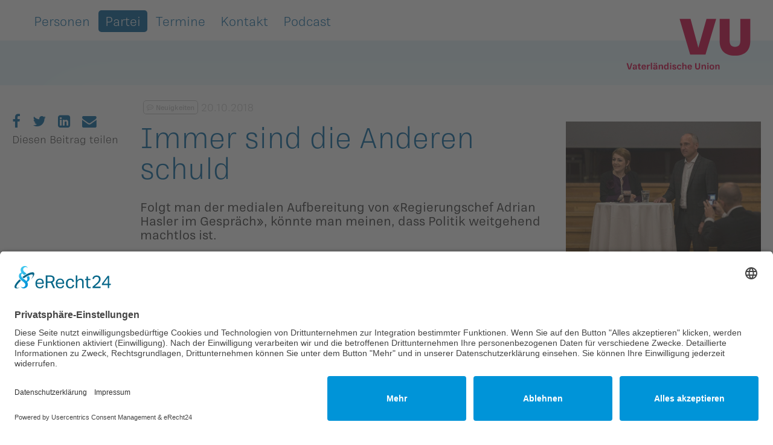

--- FILE ---
content_type: text/html; charset=UTF-8
request_url: https://www.vu-online.li/partei/news/immer-sind-die-anderen-schuld
body_size: 8666
content:
<!doctype html>
<html class="no-js" lang="de" dir="ltr">
<head>
	<meta charset="utf-8">
	<meta http-equiv="x-ua-compatible" content="ie=edge">
	<meta name="viewport" content="width=device-width, initial-scale=1.0, user-scalable=yes">
	
<title>Immer sind die Anderen schuld</title>

<meta http-equiv="content-type" content="text/html; charset=UTF-8"/>
<meta name="description" content="Folgt man der medialen Aufbereitung von «Regierungschef Adrian Hasler im Gespräch», könnte man meinen, dass Politik weitgehend machtlos ist."/>
<meta name="generator" content="concrete5"/>
<meta name="msapplication-TileImage" content="https://www.vu-online.li/application/files/3217/2589/0001/vu_favicon_weiss.png"/>
<link rel="shortcut icon" href="https://www.vu-online.li/application/files/8217/2588/9984/vu_favicon.ico" type="image/x-icon"/>
<link rel="icon" href="https://www.vu-online.li/application/files/8217/2588/9984/vu_favicon.ico" type="image/x-icon"/>
<link rel="apple-touch-icon" href="https://www.vu-online.li/application/files/3217/2589/0001/vu_favicon_weiss.png"/>
<link rel="canonical" href="https://www.vu-online.li/partei/news/immer-sind-die-anderen-schuld">
<script type="text/javascript">
    var CCM_DISPATCHER_FILENAME = "/index.php";
    var CCM_CID = 599;
    var CCM_EDIT_MODE = false;
    var CCM_ARRANGE_MODE = false;
    var CCM_IMAGE_PATH = "/concrete/images";
    var CCM_TOOLS_PATH = "/index.php/tools/required";
    var CCM_APPLICATION_URL = "https://www.vu-online.li";
    var CCM_REL = "";
    var CCM_ACTIVE_LOCALE = "de_CH";
</script>

<script type="text/javascript" src="/concrete/js/jquery.js?ccm_nocache=53bbd3ae9917494e17bbe263248dbea6e2fa4363"></script>
<link href="/application/files/cache/css/b27c7976f513e2b3a6c893357dc3a18042bd89f6.css?ccm_nocache=53bbd3ae9917494e17bbe263248dbea6e2fa4363" rel="stylesheet" type="text/css" media="all" data-source="/concrete/css/font-awesome.css?ccm_nocache=53bbd3ae9917494e17bbe263248dbea6e2fa4363 /concrete/css/jquery-magnific-popup.css?ccm_nocache=53bbd3ae9917494e17bbe263248dbea6e2fa4363 /application/css/animate.css?ccm_nocache=53bbd3ae9917494e17bbe263248dbea6e2fa4363 /concrete/css/responsive-slides.css?ccm_nocache=53bbd3ae9917494e17bbe263248dbea6e2fa4363 /application/js/slick/slick.css?ccm_nocache=53bbd3ae9917494e17bbe263248dbea6e2fa4363 /application/js/slick/slick-theme.css?ccm_nocache=53bbd3ae9917494e17bbe263248dbea6e2fa4363 /application/js/splidejs/splide.min.css?ccm_nocache=53bbd3ae9917494e17bbe263248dbea6e2fa4363 /application/js/lity/lity.min.css?ccm_nocache=53bbd3ae9917494e17bbe263248dbea6e2fa4363 /application/js/owl-carousel2/assets/owl.carousel.min.css?ccm_nocache=53bbd3ae9917494e17bbe263248dbea6e2fa4363 /application/js/owl-carousel2/assets/owl.theme.default.min.css?ccm_nocache=53bbd3ae9917494e17bbe263248dbea6e2fa4363 /application/js/owl-carousel2/assets/animate.css?ccm_nocache=53bbd3ae9917494e17bbe263248dbea6e2fa4363 /application/blocks/autonav/templates/foundation_dropdown/view.css?ccm_nocache=53bbd3ae9917494e17bbe263248dbea6e2fa4363 /application/blocks/social_links/view.css?ccm_nocache=53bbd3ae9917494e17bbe263248dbea6e2fa4363 /concrete/blocks/share_this_page/view.css?ccm_nocache=53bbd3ae9917494e17bbe263248dbea6e2fa4363">
<script id="usercentrics-cmp" async data-eu-mode="true" data-settings-id="uoKxzy_eT" src="https://app.eu.usercentrics.eu/browser-ui/latest/loader.js"></script>
<script type="application/javascript" src="https://sdp.eu.usercentrics.eu/latest/uc-block.bundle.js"></script>

<meta name="google-site-verification" content="SgB3-zaspt9shza3lO4AJjv-n_oI-LTCuUszbNh3SXM" />

<meta name="facebook-domain-verification" content="oa89i865wunejs4ox63z2906wzlc7y" />

<!-- Matomo Tag Manager -->
<script>
var _mtm = window._mtm = window._mtm || [];
_mtm.push({'mtm.startTime': (new Date().getTime()), 'event': 'mtm.Start'});
var d=document, g=d.createElement('script'), s=d.getElementsByTagName('script')[0];
g.async=true; g.src='https://analytics.sitewalk.com/js/container_lknTaP38.js'; s.parentNode.insertBefore(g,s);
</script>
<!-- End Matomo Tag Manager -->
<!-- Google tag (gtag.js) -->
<script async src="https://www.googletagmanager.com/gtag/js?id=AW-868995730">
</script>
<script>
  window.dataLayer = window.dataLayer || [];
  function gtag(){dataLayer.push(arguments);}
  gtag('js', new Date());

  gtag('config', 'AW-868995730');
</script><meta property ='og:title' content = 'Immer sind die Anderen schuld' /><meta property = 'og:type' content = 'website' /><meta property = 'og:url' content = 'https://www.vu-online.li/partei/news/immer-sind-die-anderen-schuld' /><meta property = 'og:description' content = 'Folgt man der medialen Aufbereitung von «Regierungschef Adrian Hasler im Gespräch», könnte man meinen, dass Politik weitgehend machtlos ist.' /><meta name='twitter:card' content='summary_large_image' /><meta name='twitter:title' content='Immer sind die Anderen schuld' /><meta name='twitter:description' content='Folgt man der medialen Aufbereitung von «Regierungschef Adrian Hasler im Gespräch», könnte man meinen, dass Politik weitgehend machtlos ist.' /><meta property='og:image' content='https://www.vu-online.li/application/files/cache/thumbnails/dc6f3bd947aa405794181cf2bb54a70d.jpg' /><meta name='twitter:image' content='https://www.vu-online.li/application/files/cache/thumbnails/dc6f3bd947aa405794181cf2bb54a70d.jpg' />
	<link rel="stylesheet" href="/application/files/cache/css/sw_default/swSkin.css?ts=1763563159" media="all">
	<link href="https://unpkg.com/aos@2.3.1/dist/aos.css" rel="stylesheet">
</head>

<body class="mac-pc page-id-599 page-name-immer-sind-die-anderen-schuld">

<div class="ccm-page ccm-page-id-599 page-type-news-page-type page-template-default-newsdetail">
		<div class="swReset">
<!-- Header Wrapper -->
<div id="header-wrapper">
	<div class="row expanded align-justify" id="header-wrapper-inner">

		<div id="burger-wrapper" class="show-for-small-only">
			<img class="burger-btn" src="/application/themes/sw_default/media/burger.svg" alt="menu burger" width="40"/>
			<img class="close-btn" src="/application/themes/sw_default/media/close.svg" alt="menu close button" width="30"/>
		</div>

		<div id="menu-wrapper" class="column expand hide-for-small-only">
			<div class="row">
				<div class="medium-9 columns">
					

    
<ul id="main-navigation" class="dropdown menu" data-close-on-click-inside="false" data-dropdown-menu  data-closing-time="250" ><li class="nav-first li-level-0  "><a href="https://www.vu-online.li/personen/diverse" target="_self" class="nav-first">Personen</a><div class="menu-text-wrapper"> «Wir setzen uns für ein starkes, zukunftsfähiges heimisches Gewerbe und für einen fairen Wettbewerb.» <a class="menu-link-to-positions" href="/positionen">Alle Positionen anzeigen</a></div><ul class="menu menu-level-1"><li class="nav-first li-level-1  "><a href="https://www.vu-online.li/personen/regierung" target="_self" class="nav-first">Regierung</a></li><li class=" li-level-1  "><a href="https://www.vu-online.li/personen/landtag" target="_self" class="">Landtag</a></li><li class="no-link li-level-1  "><a href="https://www.vu-online.li/personen/ortsgruppen" target="_self" class="no-link">Ortsgruppen</a><ul class="menu menu-level-2"><li class="nav-first no-link li-level-2  "><a href="https://www.vu-online.li/personen/ortsgruppen/oberland" target="_self" class="nav-first no-link">Oberland</a><ul class="menu menu-level-3"><li class="nav-first li-level-3  "><a href="https://www.vu-online.li/personen/ortsgruppen/oberland/balzers" target="_self" class="nav-first">Balzers</a></li><li class=" li-level-3  "><a href="https://www.vu-online.li/personen/ortsgruppen/oberland/planken" target="_self" class="">Planken</a></li><li class=" li-level-3  "><a href="https://www.vu-online.li/personen/ortsgruppen/oberland/schaan" target="_self" class="">Schaan</a></li><li class=" li-level-3  "><a href="https://www.vu-online.li/personen/ortsgruppen/oberland/triesen" target="_self" class="">Triesen</a></li><li class=" li-level-3  "><a href="https://www.vu-online.li/personen/ortsgruppen/oberland/triesenberg" target="_self" class="">Triesenberg</a></li><li class="nav-last li-level-3  "><a href="https://www.vu-online.li/personen/ortsgruppen/oberland/vaduz" target="_self" class="nav-last">Vaduz</a></li></ul></li><li class="nav-last no-link li-level-2  "><a href="https://www.vu-online.li/personen/ortsgruppen/unterland" target="_self" class="nav-last no-link">Unterland</a><ul class="menu menu-level-3"><li class="nav-first li-level-3  "><a href="https://www.vu-online.li/personen/ortsgruppen/unterland/eschennendeln" target="_self" class="nav-first">Eschen-Nendeln</a></li><li class=" li-level-3  "><a href="https://www.vu-online.li/personen/ortsgruppen/unterland/gamprinbendern" target="_self" class="">Gamprin-Bendern</a></li><li class=" li-level-3  "><a href="https://www.vu-online.li/personen/ortsgruppen/unterland/maurenschaanwald" target="_self" class="">Mauren-Schaanwald</a></li><li class=" li-level-3  "><a href="https://www.vu-online.li/personen/ortsgruppen/unterland/ruggell" target="_self" class="">Ruggell</a></li><li class="nav-last li-level-3  "><a href="https://www.vu-online.li/personen/ortsgruppen/unterland/schellenberg" target="_self" class="nav-last">Schellenberg</a></li></ul></li></ul></li><li class=" li-level-1  "><a href="https://www.vu-online.li/personen/gemeinderaete/alle" target="_self" class="">Gemeinder&auml;te</a><ul class="menu menu-level-2"><li class="nav-first li-level-2  "><a href="https://www.vu-online.li/personen/gemeinderaete/alle" target="_self" class="nav-first">Alle</a></li><li class="no-link li-level-2  "><a href="https://www.vu-online.li/personen/gemeinderaete/oberland" target="_self" class="no-link">Oberland</a><ul class="menu menu-level-3"><li class="nav-first li-level-3  "><a href="https://www.vu-online.li/personen/gemeinderaete/oberland/balzers" target="_self" class="nav-first">Balzers</a></li><li class=" li-level-3  "><a href="https://www.vu-online.li/personen/gemeinderaete/oberland/planken" target="_self" class="">Planken</a></li><li class=" li-level-3  "><a href="https://www.vu-online.li/personen/gemeinderaete/oberland/schaan" target="_self" class="">Schaan</a></li><li class=" li-level-3  "><a href="https://www.vu-online.li/personen/gemeinderaete/oberland/triesen" target="_self" class="">Triesen</a></li><li class=" li-level-3  "><a href="https://www.vu-online.li/personen/gemeinderaete/oberland/triesenberg" target="_self" class="">Triesenberg</a></li><li class="nav-last li-level-3  "><a href="https://www.vu-online.li/personen/gemeinderaete/oberland/vaduz" target="_self" class="nav-last">Vaduz</a></li></ul></li><li class="nav-last no-link li-level-2  "><a href="https://www.vu-online.li/personen/gemeinderaete/unterland" target="_self" class="nav-last no-link">Unterland</a><ul class="menu menu-level-3"><li class="nav-first li-level-3  "><a href="https://www.vu-online.li/personen/gemeinderaete/unterland/eschennendeln" target="_self" class="nav-first">Eschen-Nendeln</a></li><li class=" li-level-3  "><a href="https://www.vu-online.li/personen/gemeinderaete/unterland/gamprinbendern" target="_self" class="">Gamprin-Bendern</a></li><li class=" li-level-3  "><a href="https://www.vu-online.li/personen/gemeinderaete/unterland/maurenschaanwald" target="_self" class="">Mauren-Schaanwald</a></li><li class=" li-level-3  "><a href="https://www.vu-online.li/personen/gemeinderaete/unterland/ruggell" target="_self" class="">Ruggell</a></li><li class="nav-last li-level-3  "><a href="https://www.vu-online.li/personen/gemeinderaete/unterland/schellenberg" target="_self" class="nav-last">Schellenberg</a></li></ul></li></ul></li><li class="no-link li-level-1  "><a href="https://www.vu-online.li/personen/unionen" target="_self" class="no-link">Unionen</a><ul class="menu menu-level-2"><li class="nav-first li-level-2  "><a href="https://www.vu-online.li/personen/unionen/frauenunion" target="_self" class="nav-first">Frauenunion</a></li><li class=" li-level-2  "><a href="https://www.vu-online.li/personen/unionen/jugendunion" target="_self" class="">Jugendunion</a></li><li class="nav-last li-level-2  "><a href="https://www.vu-online.li/personen/unionen/seniorenunion" target="_self" class="nav-last">Seniorenunion</a></li></ul></li><li class="nav-last li-level-1  "><a href="https://www.vu-online.li/personen/parteisekretariat" target="_self" class="nav-last">Parteisekretariat</a></li></ul></li><li class="nav-path-selected no-link li-level-0  "><a href="https://www.vu-online.li/partei" target="_self" class="nav-path-selected no-link">Partei</a><div class="menu-text-wrapper">  «Wir treten für einen gesunden, solide finanzierten Haushalt ein.»   <a class="menu-link-to-positions" href="/positionen">Alle Positionen anzeigen</a></div><ul class="menu menu-level-1"><li class="nav-path-selected nav-first li-level-1  "><a href="https://www.vu-online.li/partei/news" target="_self" class="nav-path-selected nav-first">Newsarchiv</a></li><li class=" li-level-1  "><a href="https://www.vu-online.li/partei/parlamentarische-vorstoesse" target="_self" class="">Parlamentarische Vorst&ouml;sse</a></li><li class="no-link li-level-1  "><a href="https://www.vu-online.li/partei/gremien" target="_self" class="no-link">Gremien</a><ul class="menu menu-level-2"><li class="nav-first li-level-2  "><a href="https://www.vu-online.li/partei/gremien/mitgliederversammlung" target="_self" class="nav-first">Mitgliederversammlung</a></li><li class=" li-level-2  "><a href="https://www.vu-online.li/partei/gremien/parteivorstand" target="_self" class="">Parteivorstand</a></li><li class=" li-level-2  "><a href="https://www.vu-online.li/partei/gremien/praesidium" target="_self" class="">Pr&auml;sidium</a></li><li class="nav-last li-level-2  "><a href="https://www.vu-online.li/partei/gremien/parteirat" target="_self" class="nav-last">Parteirat</a></li></ul></li><li class="no-link li-level-1  "><a href="https://www.vu-online.li/partei/unionen" target="_self" class="no-link">Unionen</a><ul class="menu menu-level-2"><li class="nav-first li-level-2  "><a href="https://www.vu-online.li/partei/unionen/frauenunion" target="_self" class="nav-first">Frauenunion</a></li><li class=" li-level-2  "><a href="https://www.vu-online.li/partei/unionen/jugendunion" target="_self" class="">Jugendunion</a></li><li class="nav-last li-level-2  "><a href="https://www.vu-online.li/partei/unionen/seniorenunion" target="_self" class="nav-last">Seniorenunion</a></li></ul></li><li class="no-link li-level-1  "><a href="https://www.vu-online.li/partei/ortsgruppen" target="_self" class="no-link">Ortsgruppen</a><ul class="menu menu-level-2"><li class="nav-first no-link li-level-2  "><a href="https://www.vu-online.li/partei/ortsgruppen/oberland" target="_self" class="nav-first no-link">Oberland</a><ul class="menu menu-level-3"><li class="nav-first li-level-3  "><a href="https://www.vu-online.li/partei/ortsgruppen/oberland/balzers" target="_self" class="nav-first">Balzers</a></li><li class=" li-level-3  "><a href="https://www.vu-online.li/partei/ortsgruppen/oberland/planken" target="_self" class="">Planken</a></li><li class=" li-level-3  "><a href="https://www.vu-online.li/partei/ortsgruppen/oberland/schaan" target="_self" class="">Schaan</a></li><li class=" li-level-3  "><a href="https://www.vu-online.li/partei/ortsgruppen/oberland/triesen" target="_self" class="">Triesen</a></li><li class=" li-level-3  "><a href="https://www.vu-online.li/partei/ortsgruppen/oberland/triesenberg" target="_self" class="">Triesenberg</a></li><li class="nav-last li-level-3  "><a href="https://www.vu-online.li/partei/ortsgruppen/oberland/vaduz" target="_self" class="nav-last">Vaduz</a></li></ul></li><li class="nav-last no-link li-level-2  "><a href="https://www.vu-online.li/partei/ortsgruppen/unterland" target="_self" class="nav-last no-link">Unterland</a><ul class="menu menu-level-3"><li class="nav-first li-level-3  "><a href="https://www.vu-online.li/partei/ortsgruppen/unterland/eschennendeln" target="_self" class="nav-first">Eschen-Nendeln</a></li><li class=" li-level-3  "><a href="https://www.vu-online.li/partei/ortsgruppen/unterland/gamprinbendern" target="_self" class="">Gamprin-Bendern</a></li><li class=" li-level-3  "><a href="https://www.vu-online.li/partei/ortsgruppen/unterland/maurenschaanwald" target="_self" class="">Mauren-Schaanwald</a></li><li class=" li-level-3  "><a href="https://www.vu-online.li/partei/ortsgruppen/unterland/ruggell" target="_self" class="">Ruggell</a></li><li class="nav-last li-level-3  "><a href="https://www.vu-online.li/partei/ortsgruppen/unterland/schellenberg" target="_self" class="nav-last">Schellenberg</a></li></ul></li></ul></li><li class=" li-level-1  "><a href="https://www.vu-online.li/partei/bildergalerien" target="_self" class="">Bildergalerien</a></li><li class="nav-last li-level-1  "><a href="https://www.vu-online.li/partei/ueber-uns" target="_self" class="nav-last">&Uuml;ber uns</a><ul class="menu menu-level-2"><li class="nav-first li-level-2  "><a href="https://www.vu-online.li/partei/statuten" target="_self" class="nav-first">Statuten</a></li><li class=" li-level-2  "><a href="https://www.vu-online.li/partei/ueber-uns/finanzen" target="_self" class="">Finanzen</a></li><li class=" li-level-2  "><a href="https://www.vu-online.li/partei/ueber-uns/geschichte-der-vaterlaendischen-union" target="_self" class="">Geschichte der Vaterl&auml;ndischen Union</a></li><li class=" li-level-2  "><a href="https://www.vu-online.li/schlossabmachungen" target="_self" class="">Die Schlossabmachungen</a></li><li class="nav-last li-level-2  "><a href="https://www.vu-online.li/partei/parteisekretariat" target="_self" class="nav-last">Parteisekretariat</a></li></ul></li></ul></li><li class=" li-level-0  "><a href="https://www.vu-online.li/partei/termine" target="_self" class="">Termine</a></li><li class=" li-level-0  "><a href="https://www.vu-online.li/kontakt" target="_self" class="">Kontakt</a></li><li class="nav-last li-level-0  "><a href="https://www.vu-online.li/podcast" target="_self" class="nav-last">Podcast</a></li></ul>
				</div>
			</div>
		</div>
		<div class="column  shrink">
			<div class="row align-middle collapse">
				<div class="column shrink">
					<div id="logo-wrapper">
                        <a href="/" class="logo-black">
                            <img alt="Logo" src="/application/themes/sw_default/media/logo_2024.svg" >
                        </a>
                        <a href="/" class="logo-white">
                            <img alt="Logo" src="/application/themes/sw_default/media/logo_2024.svg" >
                        </a>
                        <a href="/" class="logo-mobile">
                            <img alt="Logo" src="/application/themes/sw_default/media/logo_2024.svg" >
                        </a>
					</div>
				</div>
			</div>


		</div>

	</div>
</div>
<!-- End Header Wrapper -->

<!--Off canvas first part-->
<div class="off-canvas-wrapper  ">
	<div class="off-canvas position-left" id="offCanvas" data-off-canvas>
		

    
<ul id="responsive-menu" class="vertical menu drilldown" data-drilldown data-auto-height="true" data-animate-height="true" data-back-button="&lt;li class&#x3D;&quot;js-drilldown-back&quot;&gt;&lt;a tabindex&#x3D;&quot;-1&quot;&gt;Zurück&lt;/a&gt;&lt;/li&gt;"><li class="nav-first"><div data-href="https://www.vu-online.li/personen" href="https://www.vu-online.li/personen" target="_self" class="absolute-menu-item-link"></div><a href="https://www.vu-online.li/personen/diverse" target="_self" class="nav-first">Personen</a><ul class="menu vertical"><li class="nav-first"><a href="https://www.vu-online.li/personen/regierung" target="_self" class="nav-first">Regierung</a></li><li class=""><a href="https://www.vu-online.li/personen/landtag" target="_self" class="">Landtag</a></li><li class=""><a href="https://www.vu-online.li/personen/ortsgruppen" target="_self" class="">Ortsgruppen</a><ul class="menu vertical"><li class="nav-first"><a href="https://www.vu-online.li/personen/ortsgruppen/oberland" target="_self" class="nav-first">Oberland</a><ul class="menu vertical"><li class="nav-first"><a href="https://www.vu-online.li/personen/ortsgruppen/oberland/balzers" target="_self" class="nav-first">Balzers</a></li><li class=""><a href="https://www.vu-online.li/personen/ortsgruppen/oberland/planken" target="_self" class="">Planken</a></li><li class=""><a href="https://www.vu-online.li/personen/ortsgruppen/oberland/schaan" target="_self" class="">Schaan</a></li><li class=""><a href="https://www.vu-online.li/personen/ortsgruppen/oberland/triesen" target="_self" class="">Triesen</a></li><li class=""><a href="https://www.vu-online.li/personen/ortsgruppen/oberland/triesenberg" target="_self" class="">Triesenberg</a></li><li class="nav-last"><a href="https://www.vu-online.li/personen/ortsgruppen/oberland/vaduz" target="_self" class="nav-last">Vaduz</a></li></ul></li><li class="nav-last"><a href="https://www.vu-online.li/personen/ortsgruppen/unterland" target="_self" class="nav-last">Unterland</a><ul class="menu vertical"><li class="nav-first"><a href="https://www.vu-online.li/personen/ortsgruppen/unterland/eschennendeln" target="_self" class="nav-first">Eschen-Nendeln</a></li><li class=""><a href="https://www.vu-online.li/personen/ortsgruppen/unterland/gamprinbendern" target="_self" class="">Gamprin-Bendern</a></li><li class=""><a href="https://www.vu-online.li/personen/ortsgruppen/unterland/maurenschaanwald" target="_self" class="">Mauren-Schaanwald</a></li><li class=""><a href="https://www.vu-online.li/personen/ortsgruppen/unterland/ruggell" target="_self" class="">Ruggell</a></li><li class="nav-last"><a href="https://www.vu-online.li/personen/ortsgruppen/unterland/schellenberg" target="_self" class="nav-last">Schellenberg</a></li></ul></li></ul></li><li class=""><div data-href="https://www.vu-online.li/personen/gemeinderaete" href="https://www.vu-online.li/personen/gemeinderaete" target="_self" class="absolute-menu-item-link"></div><a href="https://www.vu-online.li/personen/gemeinderaete/alle" target="_self" class="">Gemeinder&auml;te</a><ul class="menu vertical"><li class="nav-first"><a href="https://www.vu-online.li/personen/gemeinderaete/alle" target="_self" class="nav-first">Alle</a></li><li class=""><a href="https://www.vu-online.li/personen/gemeinderaete/oberland" target="_self" class="">Oberland</a><ul class="menu vertical"><li class="nav-first"><a href="https://www.vu-online.li/personen/gemeinderaete/oberland/balzers" target="_self" class="nav-first">Balzers</a></li><li class=""><a href="https://www.vu-online.li/personen/gemeinderaete/oberland/planken" target="_self" class="">Planken</a></li><li class=""><a href="https://www.vu-online.li/personen/gemeinderaete/oberland/schaan" target="_self" class="">Schaan</a></li><li class=""><a href="https://www.vu-online.li/personen/gemeinderaete/oberland/triesen" target="_self" class="">Triesen</a></li><li class=""><a href="https://www.vu-online.li/personen/gemeinderaete/oberland/triesenberg" target="_self" class="">Triesenberg</a></li><li class="nav-last"><a href="https://www.vu-online.li/personen/gemeinderaete/oberland/vaduz" target="_self" class="nav-last">Vaduz</a></li></ul></li><li class="nav-last"><a href="https://www.vu-online.li/personen/gemeinderaete/unterland" target="_self" class="nav-last">Unterland</a><ul class="menu vertical"><li class="nav-first"><a href="https://www.vu-online.li/personen/gemeinderaete/unterland/eschennendeln" target="_self" class="nav-first">Eschen-Nendeln</a></li><li class=""><a href="https://www.vu-online.li/personen/gemeinderaete/unterland/gamprinbendern" target="_self" class="">Gamprin-Bendern</a></li><li class=""><a href="https://www.vu-online.li/personen/gemeinderaete/unterland/maurenschaanwald" target="_self" class="">Mauren-Schaanwald</a></li><li class=""><a href="https://www.vu-online.li/personen/gemeinderaete/unterland/ruggell" target="_self" class="">Ruggell</a></li><li class="nav-last"><a href="https://www.vu-online.li/personen/gemeinderaete/unterland/schellenberg" target="_self" class="nav-last">Schellenberg</a></li></ul></li></ul></li><li class=""><a href="https://www.vu-online.li/personen/unionen" target="_self" class="">Unionen</a><ul class="menu vertical"><li class="nav-first"><a href="https://www.vu-online.li/personen/unionen/frauenunion" target="_self" class="nav-first">Frauenunion</a></li><li class=""><a href="https://www.vu-online.li/personen/unionen/jugendunion" target="_self" class="">Jugendunion</a></li><li class="nav-last"><a href="https://www.vu-online.li/personen/unionen/seniorenunion" target="_self" class="nav-last">Seniorenunion</a></li></ul></li><li class="nav-last"><a href="https://www.vu-online.li/personen/parteisekretariat" target="_self" class="nav-last">Parteisekretariat</a></li></ul></li><li class="nav-path-selected"><a href="https://www.vu-online.li/partei" target="_self" class="nav-path-selected">Partei</a><ul class="menu vertical"><li class="nav-path-selected nav-first"><a href="https://www.vu-online.li/partei/news" target="_self" class="nav-path-selected nav-first">Newsarchiv</a></li><li class=""><a href="https://www.vu-online.li/partei/parlamentarische-vorstoesse" target="_self" class="">Parlamentarische Vorst&ouml;sse</a></li><li class=""><a href="https://www.vu-online.li/partei/gremien" target="_self" class="">Gremien</a><ul class="menu vertical"><li class="nav-first"><a href="https://www.vu-online.li/partei/gremien/mitgliederversammlung" target="_self" class="nav-first">Mitgliederversammlung</a></li><li class=""><a href="https://www.vu-online.li/partei/gremien/parteivorstand" target="_self" class="">Parteivorstand</a></li><li class=""><a href="https://www.vu-online.li/partei/gremien/praesidium" target="_self" class="">Pr&auml;sidium</a></li><li class="nav-last"><a href="https://www.vu-online.li/partei/gremien/parteirat" target="_self" class="nav-last">Parteirat</a></li></ul></li><li class=""><a href="https://www.vu-online.li/partei/unionen" target="_self" class="">Unionen</a><ul class="menu vertical"><li class="nav-first"><a href="https://www.vu-online.li/partei/unionen/frauenunion" target="_self" class="nav-first">Frauenunion</a></li><li class=""><a href="https://www.vu-online.li/partei/unionen/jugendunion" target="_self" class="">Jugendunion</a></li><li class="nav-last"><a href="https://www.vu-online.li/partei/unionen/seniorenunion" target="_self" class="nav-last">Seniorenunion</a></li></ul></li><li class=""><a href="https://www.vu-online.li/partei/ortsgruppen" target="_self" class="">Ortsgruppen</a><ul class="menu vertical"><li class="nav-first"><a href="https://www.vu-online.li/partei/ortsgruppen/oberland" target="_self" class="nav-first">Oberland</a><ul class="menu vertical"><li class="nav-first"><a href="https://www.vu-online.li/partei/ortsgruppen/oberland/balzers" target="_self" class="nav-first">Balzers</a></li><li class=""><a href="https://www.vu-online.li/partei/ortsgruppen/oberland/planken" target="_self" class="">Planken</a></li><li class=""><a href="https://www.vu-online.li/partei/ortsgruppen/oberland/schaan" target="_self" class="">Schaan</a></li><li class=""><a href="https://www.vu-online.li/partei/ortsgruppen/oberland/triesen" target="_self" class="">Triesen</a></li><li class=""><a href="https://www.vu-online.li/partei/ortsgruppen/oberland/triesenberg" target="_self" class="">Triesenberg</a></li><li class="nav-last"><a href="https://www.vu-online.li/partei/ortsgruppen/oberland/vaduz" target="_self" class="nav-last">Vaduz</a></li></ul></li><li class="nav-last"><a href="https://www.vu-online.li/partei/ortsgruppen/unterland" target="_self" class="nav-last">Unterland</a><ul class="menu vertical"><li class="nav-first"><a href="https://www.vu-online.li/partei/ortsgruppen/unterland/eschennendeln" target="_self" class="nav-first">Eschen-Nendeln</a></li><li class=""><a href="https://www.vu-online.li/partei/ortsgruppen/unterland/gamprinbendern" target="_self" class="">Gamprin-Bendern</a></li><li class=""><a href="https://www.vu-online.li/partei/ortsgruppen/unterland/maurenschaanwald" target="_self" class="">Mauren-Schaanwald</a></li><li class=""><a href="https://www.vu-online.li/partei/ortsgruppen/unterland/ruggell" target="_self" class="">Ruggell</a></li><li class="nav-last"><a href="https://www.vu-online.li/partei/ortsgruppen/unterland/schellenberg" target="_self" class="nav-last">Schellenberg</a></li></ul></li></ul></li><li class=""><a href="https://www.vu-online.li/partei/bildergalerien" target="_self" class="">Bildergalerien</a></li><li class="nav-last"><div data-href="https://www.vu-online.li/partei/ueber-uns" href="https://www.vu-online.li/partei/ueber-uns" target="_self" class="absolute-menu-item-link"></div><a href="https://www.vu-online.li/partei/ueber-uns" target="_self" class="nav-last">&Uuml;ber uns</a><ul class="menu vertical"><li class="nav-first"><a href="https://www.vu-online.li/partei/statuten" target="_self" class="nav-first">Statuten</a></li><li class=""><a href="https://www.vu-online.li/partei/ueber-uns/finanzen" target="_self" class="">Finanzen</a></li><li class=""><a href="https://www.vu-online.li/partei/ueber-uns/geschichte-der-vaterlaendischen-union" target="_self" class="">Geschichte der Vaterl&auml;ndischen Union</a></li><li class=""><a href="https://www.vu-online.li/schlossabmachungen" target="_self" class="">Die Schlossabmachungen</a></li><li class="nav-last"><a href="https://www.vu-online.li/partei/parteisekretariat" target="_self" class="nav-last">Parteisekretariat</a></li></ul></li></ul></li><li class=""><a href="https://www.vu-online.li/partei/termine" target="_self" class="">Termine</a></li><li class=""><a href="https://www.vu-online.li/kontakt" target="_self" class="">Kontakt</a></li><li class="nav-last"><a href="https://www.vu-online.li/podcast" target="_self" class="nav-last">Podcast</a></li></ul>
<script type="text/javascript">
    $(window).on('load', function () {
        $('.absolute-menu-item-link').on('click', function (e) {
            console.log('ssss');
            e.preventDefault();
            window.location.href = $(this).data('href');
        });
    });
</script>



    
<div id="ccm-block-social-links602" class="ccm-block-social-links">
    <ul class="list-inline">
                <li>
                <a target="_blank" rel="noopener noreferrer" href="https://www.facebook.com/vupartei/"
                    aria-label="Facebook" title="Facebook"><i class="fa fa-facebook" aria-hidden="true" title="Facebook"></i></a>
            </li>
                    <li>
                <a target="_blank" rel="noopener noreferrer" href="https://www.instagram.com/vu_online"
                    aria-label="Instagram" title="Instagram"><i class="fa fa-instagram" aria-hidden="true" title="Instagram"></i></a>
            </li>
                    <li>
                <a target="_blank" rel="noopener noreferrer" href="https://twitter.com/VU_Online"
                    aria-label="Twitter" title="Twitter"><i class="fa fa-twitter" aria-hidden="true" title="Twitter"></i></a>
            </li>
            </ul>
</div>



    <p><a href="/impressum">Impressum</a></p>

<p><a href="/datenschutz">Datenschutz</a></p>

	</div>
	<div class="off-canvas-content" data-off-canvas-content>

		<!--End Off canvas first part-->
		<div class="all-except-footer"> <!-- this div is closed on footer element -->

			<!-- Hero Wrapper -->
			
                            <div id="slider-container">
                                    </div>
            
			<!-- End Hero Wrapper -->
	<main>
		<article class="sw-wrapper sw-detail-wrapper sw-entity-post">
			<script type="application/ld+json">
                        {
                          "@context": "http://schema.org",
                          "@type": "NewsArticle",
                          "mainEntityOfPage": {
                            "@type": "WebPage",
                            "@id": "https://www.vu-online.li/partei/news/immer-sind-die-anderen-schuld"
                          },
                          "headline": "Immer sind die Anderen schuld",
                                                     "datePublished": "2018-10-20 11:20:00",
                          "dateModified": "2018-11-02 11:20:16",
                          "author": {
                            "@type": "Person",
                            "name": "Vaterländische Union VU ."
                          },
                           "publisher": {
                            "@type": "Organization",
                            "name": "Vaterländische Union VU .",
                            "logo": {
                              "@type": "ImageObject",
                              "url": "https://www.vu-online.li/application/themes/sw_default/media/vu_ribbon.jpg",
                              "width": 600,
                              "height": 60
                            }
                          },
                          "description": "Folgt man der medialen Aufbereitung von \u00abRegierungschef Adrian Hasler im Gespr\u00e4ch\u00bb, k\u00f6nnte man meinen, dass Politik weitgehend machtlos ist."                        }













			</script>
			<div class="row medium-unstack expanded">
				<div class="small-12 medium-order-1 small-order-1 columns medium-2 large-2">
					

    
<div class="ccm-block-share-this-page">
    <ul class="list-inline">
            <li>
            <a href="https://www.facebook.com/sharer/sharer.php?u=https%3A%2F%2Fwww.vu-online.li%2Fpartei%2Fnews%2Fimmer-sind-die-anderen-schuld" target="_blank" rel="noopener noreferrer" aria-label="Facebook"><i class="fa fa-facebook" aria-hidden="true" title="Facebook"></i></a>
        </li>
            <li>
            <a href="https://twitter.com/intent/tweet?url=https%3A%2F%2Fwww.vu-online.li%2Fpartei%2Fnews%2Fimmer-sind-die-anderen-schuld" target="_blank" rel="noopener noreferrer" aria-label="Twitter"><i class="fa fa-twitter" aria-hidden="true" title="Twitter"></i></a>
        </li>
            <li>
            <a href="https://www.linkedin.com/shareArticle?mini-true&amp;url=https%3A%2F%2Fwww.vu-online.li%2Fpartei%2Fnews%2Fimmer-sind-die-anderen-schuld&amp;title=Immer+sind+die+Anderen+schuld" target="_blank" rel="noopener noreferrer" aria-label="LinkedIn"><i class="fa fa-linkedin-square" aria-hidden="true" title="LinkedIn"></i></a>
        </li>
            <li>
            <a class="obfuscated-link" href="#MAIL:&#63;&#98;&#111;&#100;&#121;&#61;&#69;&#105;&#110;&#37;&#50;&#48;&#105;&#110;&#116;&#101;&#114;&#101;&#115;&#115;&#97;&#110;&#116;&#101;&#114;&#37;&#50;&#48;&#65;&#114;&#116;&#105;&#107;&#101;&#108;&#37;&#50;&#48;&#97;&#117;&#102;&#37;&#50;&#48;&#100;&#101;&#114;&#37;&#50;&#48;&#87;&#101;&#98;&#115;&#105;&#116;&#101;&#37;&#50;&#48;&#86;&#85;&#37;&#50;&#48;&#45;&#37;&#50;&#48;&#86;&#97;&#116;&#101;&#114;&#108;&#37;&#67;&#51;&#37;&#65;&#52;&#110;&#100;&#105;&#115;&#99;&#104;&#101;&#37;&#50;&#48;&#85;&#110;&#105;&#111;&#110;&#37;&#51;&#65;&#37;&#48;&#65;&#37;&#48;&#65;&#73;&#109;&#109;&#101;&#114;&#37;&#50;&#48;&#115;&#105;&#110;&#100;&#37;&#50;&#48;&#100;&#105;&#101;&#37;&#50;&#48;&#65;&#110;&#100;&#101;&#114;&#101;&#110;&#37;&#50;&#48;&#115;&#99;&#104;&#117;&#108;&#100;&#37;&#48;&#65;&#104;&#116;&#116;&#112;&#115;&#37;&#51;&#65;&#37;&#50;&#70;&#37;&#50;&#70;&#119;&#119;&#119;&#46;&#118;&#117;&#45;&#111;&#110;&#108;&#105;&#110;&#101;&#46;&#108;&#105;&#37;&#50;&#70;&#112;&#97;&#114;&#116;&#101;&#105;&#37;&#50;&#70;&#110;&#101;&#119;&#115;&#37;&#50;&#70;&#105;&#109;&#109;&#101;&#114;&#45;&#115;&#105;&#110;&#100;&#45;&#100;&#105;&#101;&#45;&#97;&#110;&#100;&#101;&#114;&#101;&#110;&#45;&#115;&#99;&#104;&#117;&#108;&#100;&#38;&#97;&#109;&#112;&#59;&#115;&#117;&#98;&#106;&#101;&#99;&#116;&#61;&#73;&#110;&#116;&#101;&#114;&#101;&#115;&#115;&#97;&#110;&#116;&#101;&#114;&#37;&#50;&#48;&#65;&#114;&#116;&#105;&#107;&#101;&#108;" target="_blank" rel="noopener noreferrer" aria-label="Email"><i class="fa fa-envelope" aria-hidden="true" title="Email"></i></a>
        </li>
        </ul>
</div>



    <p>Diesen Beitrag teilen</p>

				</div>
				<div class="small-12 column small-order-2 medium-10 large-10">
					<div class="row medium-unstack large-collapse expanded">
						<div class="small-12 columns">
							<div class="sw-date">
								<span class='sw-category neuigkeiten'>Neuigkeiten</span>20.10.2018							</div>
						</div>
					</div>
					<div class="row medium-unstack large-collapse expanded">
                        <div class="small-12 column medium-order-3 small-order-1 medium-4 large-4">
                                                            <div class="sw-image">
                                    <a href="https://www.vu-online.li/application/files/2215/4115/4193/20181017_AdrianHasler_001.jpg" data-lightbox="">
                                        <img src="/application/files/thumbnails/medium/2215/4115/4193/20181017_AdrianHasler_001.jpg" srcset="https://www.vu-online.li/application/files/2215/4115/4193/20181017_AdrianHasler_001.jpg 2x"
                                             alt="Immer sind die Anderen schuld"/>
                                    </a>
                                </div>
                                                    </div>
						<div class="small-12 columns medium-order-2 small-order-2 medium-8 large-8">
							<div class="news-description-wrapper">
								<div class="sw-title hyphenate">
									<h1>Immer sind die Anderen schuld</h1>
								</div>
																	<div class="sw-summary">
										Folgt man der medialen Aufbereitung von «Regierungschef Adrian Hasler im Gespräch», könnte man meinen, dass Politik weitgehend machtlos ist.									</div>
								
																	<div class="sw-description">
										<p>&laquo;Ein Fingerzeig auf die Medien, ein Bedauern &uuml;ber die ver&auml;nderte Parteienlandschaft, ein Vermissen des offenbar nicht mehr vorhandenen &lsaquo;Koalitionsmodells in schwierigen Jahren&rsaquo; und ein Pl&auml;doyer f&uuml;r mehr Miteinander&raquo;, fasste das &laquo;Vaterland&raquo; die PR-Veranstaltung des Regierungschefs am vergangenen Mittwoch zusammen.&nbsp;</p>

<p><strong>Alle anderen sind schuld</strong></p>

<p>Der Artikel im &laquo;Volksblatt&raquo; steigt ein mit dem Thema der Zersplitterung der Parteienlandschaft und der &laquo;Profilierungssucht&raquo;, die um sich greift. Alles in allem ein trauriges Bild, das an dieser Veranstaltung des Regierungschefs transportiert wird. Und alle sind irgendwie ein bisschen schuld daran &ndash; ausser ihm. Offensichtlich ist nicht klar, dass man als Regierungschef die Hauptverantwortung daf&uuml;r tr&auml;gt, wie die Stimmung im Land ist. Stattdessen schl&uuml;pft Hasler in die Opferrolle und gibt allen anderen die Schuld an der schlechten Stimmung. Da braucht man sich nicht wundern, warum die Stimmung nicht besser ist. Zumal die Betrachtungen des obersten Ministers dann doch zu denken geben: &laquo;Der Regierungschef betonte zudem, dass der einzelne B&uuml;rger von den Sparpaketen relativ wenig zu sp&uuml;ren bekam&raquo;, erkl&auml;rt der &laquo;Volksblatt&raquo;-Artikel.&nbsp;</p>

<p>Da verwundert es nicht, dass man eine Politik ortet, die b&uuml;rgerfern und b&uuml;rokratisch agiert. Da wundert es nicht, warum Protestparteien Zulauf erhalten und die B&uuml;rger das Gef&uuml;hl bekommen, ihre Anliegen w&uuml;rden nicht ernst genommen. Krankenkassenpr&auml;mien, AHV und ALV-Beitr&auml;ge steigen, Rentenerh&ouml;hungen gibt es nicht. Auch da wird die Verantwortung mit dem Verweis auf die &laquo;Unabh&auml;ngigkeit&raquo; der AHV abgeschoben. Wof&uuml;r gibt es denn Politiker, wenn sie am Ende doch nichts f&uuml;r die Menschen tun k&ouml;nnen?&nbsp;</p>

<p><strong>Den Umst&auml;nden ausgeliefert</strong></p>

<p>Im &laquo;Volksblatt&raquo; wird dann auch bekr&auml;ftigt, dass das Land sich in der Geiselhaft der Wirtschaft befindet: L&auml;uft die Wirtschaft gut, schreibt der Staat satte Gewinne. Geht es weniger gut, dann wird auf das betriebliche Defizit verwiesen. Ausgaben sind deshalb tabu &ndash; darum verteufelt Hasler auch bei jeder Gelegenheit das VU-B&uuml;rgerpaket. Immerhin: Ein paar Milli&ouml;nchen in die Bildung (Schulbauten, Tablets und Laptops) und in die Kultur (Landesbibliothek) soll es geben. Statt Entlastungen f&uuml;r den Mittelstand gibt es aber zig neue Stellen beim Staat.<br />
Dass sich B&uuml;rger &uuml;ber die Politik entr&uuml;sten und Protestparteien w&auml;hlen, liegt wohl daran, dass sie nicht erkennen, dass Politik f&uuml;r sie gemacht wird. Und dass sie erkennen, dass es um sie geht, liegt nicht zuletzt auch in der Verantwortung des Regierungschefs. Denn ein guter Chef delegiert zwar &ndash; aber niemals die Verantwortung!&nbsp;</p>

<p><strong>Zur&uuml;ck zu guter Politik</strong></p>

<p>Wollen wir die Politik und die F&uuml;hrung des Landes wieder mit einem positiveren Grundton gestalten, dann m&uuml;ssen wir zur Tugend zur&uuml;ckkehren und Politik in erster Linie f&uuml;r die Menschen im Land machen &ndash; und nicht nur f&uuml;r einzelne Lobbygruppen. Ausserdem m&uuml;ssen Politiker aufh&ouml;ren zu jammern, wie schwierig denn die Situation ist, in der man steckt, weil &laquo;die politischen Themen komplexer geworden&raquo; sind.</p>

<p>Politiker werden gew&auml;hlt, um diese Komplexit&auml;t zu beseitigen. Um mit Empathie und B&uuml;rgern&auml;he L&ouml;sungen f&uuml;r komplexe Probleme herzustellen. Um Interessen auszugleichen und die verschiedenen Player im Land zusammen zu den besten Ergebnissen zu f&uuml;hren. Politiker bekommen Macht, damit sie zum Wohle der Menschen etwas bewegen.&nbsp;</p>

<p>Wenn sie das nicht schaffen, dann werden sie in einer Demokratie fr&uuml;her oder sp&auml;ter nicht mehr gew&auml;hlt. So einfach ist es in der Politik.<br />
<br />
Michael Winkler</p>
									</div>
								
								
								<div class="back-button">
									<a href="https://www.vu-online.li/"><i class="fa fa-angle-left"></i> Zurück</a>
								</div>

							</div>

						</div>

					</div>
				</div>
			</div>
		</article>
	</main>

	</div> <!--this is the enclosure of .all-except-footer div in header element-->
	<div id="footer-wrapper">
		<div class="footer-row row align-justify">
			<div class="column shrink left-part">
				<div class="row">
					<div class="column shrink">
						

    <p><strong>Vaterl&auml;ndische Union</strong><br />
&nbsp;</p>

<p>Wilhelm Beck Haus</p>

<p>F&uuml;rst-Franz-Josef-Strasse 13</p>

<p>FL-9490 Vaduz<br />
&nbsp;</p>

<p>Tel +423 239 82 82</p>

<p><span class="obfuscated-link-text">&#105;&#110;&#102;&#111;&#40;&#97;&#116;&#41;&#118;&#117;&#45;&#111;&#110;&#108;&#105;&#110;&#101;&#46;&#108;&#105;</span></p>

					</div>
					<div class="column shrink">
						

    <p><a href="https://www.vu-online.li/werde-aktiv"><strong>Werde aktiv</strong></a></p>

<p>&nbsp;</p>

<p><a href="https://www.vu-online.li/werde-aktiv/soziale-medien">Soziale Medien</a><br />
<a href="https://www.vu-online.li/werde-aktiv/mitglied-werden">VU-Mitglied werden</a><br />
<a href="https://www.vu-online.li/werde-aktiv/eine-aufgabe-uebernehmen">Eine Aufgabe &uuml;bernehmen</a><br />
<a href="https://www.vu-online.li/werde-aktiv/fuer-ein-politisches-amt-kandidieren">F&uuml;r ein politisches Amt kandidieren</a><br />
<a href="https://www.vu-online.li/werde-aktiv/ihre-meinung-zaehlt">Ihre Meinung z&auml;hlt</a></p>

<p><a href="https://www.vu-online.li/werde-aktiv/finanzielle-unterstuetzung">Spenden</a></p>

<p>&nbsp;</p>

					</div>
					<div class="column shrink">
											</div>
					<div class="column text-center shrink">
											</div>
				</div>
			</div>

			<div id="footer-social-wrapper" class="columns">
				

    
<div id="ccm-block-social-links3251" class="ccm-block-social-links">
    <ul class="list-inline">
                <li>
                <a target="_blank" rel="noopener noreferrer" href="https://www.facebook.com/vupartei/"
                    aria-label="Facebook" title="Facebook"><i class="fa fa-facebook" aria-hidden="true" title="Facebook"></i></a>
            </li>
                    <li>
                <a target="_blank" rel="noopener noreferrer" href="https://www.instagram.com/vu_online"
                    aria-label="Instagram" title="Instagram"><i class="fa fa-instagram" aria-hidden="true" title="Instagram"></i></a>
            </li>
                    <li>
                <a target="_blank" rel="noopener noreferrer" href="https://www.youtube.com/channel/UCWYpml8ks73xaS5NpqUoQcA/videos"
                    aria-label="Youtube" title="Youtube"><i class="fa fa-youtube" aria-hidden="true" title="Youtube"></i></a>
            </li>
                    <li>
                <a target="_blank" rel="noopener noreferrer" href="https://www.linkedin.com/company/vaterl%C3%A4ndische-union/"
                    aria-label="LinkedIn" title="LinkedIn"><i class="fa fa-linkedin-square" aria-hidden="true" title="LinkedIn"></i></a>
            </li>
            </ul>
</div>



    <p><a class="underlined" href="https://www.vu-online.li/download_file/view/3882/599">Statuten</a>&nbsp; &nbsp;&nbsp;<a class="underlined" href="/datenschutz">Datenschutz</a><br />
&nbsp; &nbsp;&nbsp;<a class="underlined" href="/impressum">Impressum</a> &nbsp; &nbsp;<a class="underlined" href="/barrierefreiheit">Barrierefreiheit</a></p>

			</div>

		</div>
	</div>


	<!--Off canvas second part-->
	</div>
	</div>
	<!--Off canvas second part-->


</div>
</div>


<script type="text/javascript" src="/application/files/cache/js/da2d8ee6db67c3ccfa3f9a368be9b099da887790.js?ccm_nocache=53bbd3ae9917494e17bbe263248dbea6e2fa4363" data-source="/packages/automatic_email_obfuscator/js/email_deobfuscator_html.js?ccm_nocache=9ff4120c2315a5db674958e00529bc95c08b0e76 /concrete/js/jquery-magnific-popup.js?ccm_nocache=53bbd3ae9917494e17bbe263248dbea6e2fa4363 /concrete/js/lightbox.js?ccm_nocache=53bbd3ae9917494e17bbe263248dbea6e2fa4363 /concrete/js/responsive-slides.js?ccm_nocache=53bbd3ae9917494e17bbe263248dbea6e2fa4363 /application/js/slick/slick.min.js?ccm_nocache=53bbd3ae9917494e17bbe263248dbea6e2fa4363 /application/js/splidejs/splide.min.js?ccm_nocache=53bbd3ae9917494e17bbe263248dbea6e2fa4363 /application/js/lity/lity.min.js?ccm_nocache=53bbd3ae9917494e17bbe263248dbea6e2fa4363 /application/js/alpine-collapse.js?ccm_nocache=53bbd3ae9917494e17bbe263248dbea6e2fa4363 /application/js/alpine-persist.js?ccm_nocache=53bbd3ae9917494e17bbe263248dbea6e2fa4363 /application/js/alpine.js?ccm_nocache=53bbd3ae9917494e17bbe263248dbea6e2fa4363 /application/js/foundation.min.js?ccm_nocache=53bbd3ae9917494e17bbe263248dbea6e2fa4363 /concrete/js/frontend/parallax-image.js?ccm_nocache=53bbd3ae9917494e17bbe263248dbea6e2fa4363 /application/js/owl-carousel2/owl.carousel.min.js?ccm_nocache=53bbd3ae9917494e17bbe263248dbea6e2fa4363 /application/js/masonry.pkgd.min.js?ccm_nocache=53bbd3ae9917494e17bbe263248dbea6e2fa4363"></script>

<script src="/application/themes/sw_default/js/app.js"></script>

<script src="https://unpkg.com/aos@2.3.1/dist/aos.js"></script>

<script src="/application/themes/sw_default/js/Hyphenator.js" type="text/javascript"></script>

<script type="text/javascript">
    Hyphenator.run();
</script>

</body>
</html>